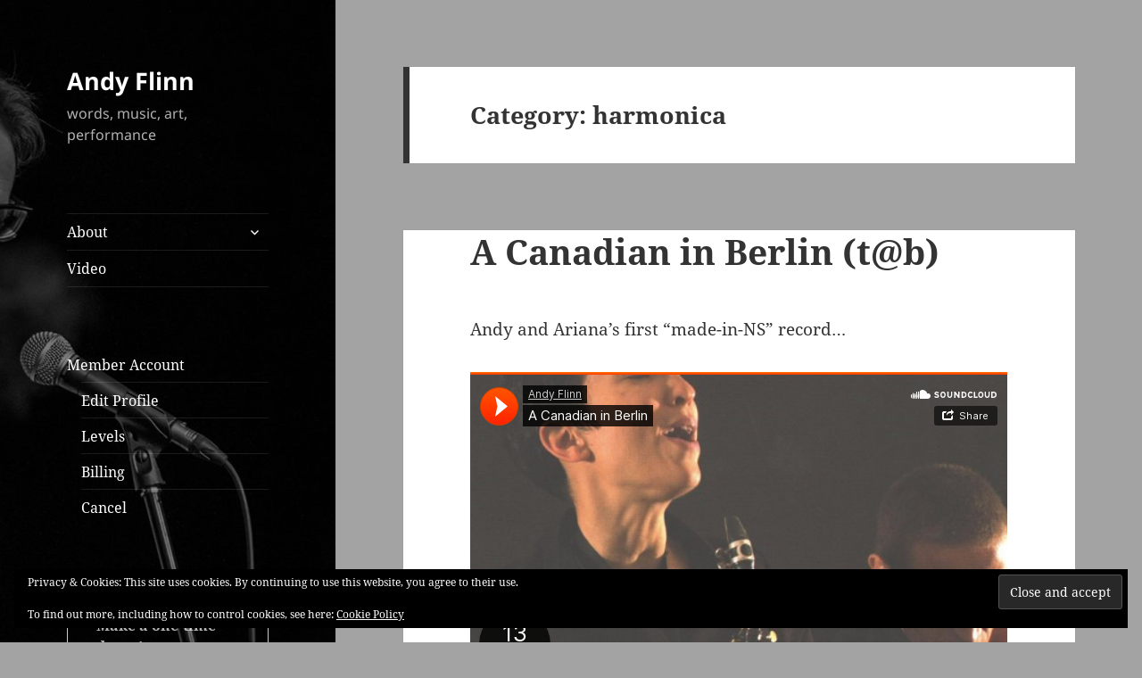

--- FILE ---
content_type: text/css
request_url: https://andyflinn.com/wp-content/plugins/chordpress/public/css/chordpress-public.css?ver=4.0.1
body_size: 9278
content:
/**
 * Public CSS
 *
 * @link       https://www.lewe.com
 * @since      1.0.0
 *
 * @package    ChordPress
 * @subpackage ChordPress/public/css
 */

:root {
  --bs-blue: #0d6efd;
  --bs-indigo: #6610f2;
  --bs-purple: #6f42c1;
  --bs-pink: #d63384;
  --bs-red: #dc3545;
  --bs-orange: #fd7e14;
  --bs-yellow: #ffc107;
  --bs-green: #198754;
  --bs-teal: #20c997;
  --bs-cyan: #0dcaf0;
  --bs-black: #000;
  --bs-white: #fff;
  --bs-gray: #6c757d;
  --bs-gray-dark: #343a40;
  --bs-gray-100: #f8f9fa;
  --bs-gray-200: #e9ecef;
  --bs-gray-300: #dee2e6;
  --bs-gray-400: #ced4da;
  --bs-gray-500: #adb5bd;
  --bs-gray-600: #6c757d;
  --bs-gray-700: #495057;
  --bs-gray-800: #343a40;
  --bs-gray-900: #212529;
  --bs-primary: #0d6efd;
  --bs-secondary: #6c757d;
  --bs-success: #198754;
  --bs-info: #0dcaf0;
  --bs-warning: #ffc107;
  --bs-danger: #dc3545;
  --bs-light: #f8f9fa;
  --bs-dark: #212529;
  --bs-primary-rgb: 13, 110, 253;
  --bs-secondary-rgb: 108, 117, 125;
  --bs-success-rgb: 25, 135, 84;
  --bs-info-rgb: 13, 202, 240;
  --bs-warning-rgb: 255, 193, 7;
  --bs-danger-rgb: 220, 53, 69;
  --bs-light-rgb: 248, 249, 250;
  --bs-dark-rgb: 33, 37, 41;
  --bs-primary-text-emphasis: #052c65;
  --bs-secondary-text-emphasis: #2b2f32;
  --bs-success-text-emphasis: #0a3622;
  --bs-info-text-emphasis: #055160;
  --bs-warning-text-emphasis: #664d03;
  --bs-danger-text-emphasis: #58151c;
  --bs-light-text-emphasis: #495057;
  --bs-dark-text-emphasis: #495057;
  --bs-primary-bg-subtle: #cfe2ff;
  --bs-secondary-bg-subtle: #e2e3e5;
  --bs-success-bg-subtle: #d1e7dd;
  --bs-info-bg-subtle: #cff4fc;
  --bs-warning-bg-subtle: #fff3cd;
  --bs-danger-bg-subtle: #f8d7da;
  --bs-light-bg-subtle: #fcfcfd;
  --bs-dark-bg-subtle: #ced4da;
  --bs-primary-border-subtle: #9ec5fe;
  --bs-secondary-border-subtle: #c4c8cb;
  --bs-success-border-subtle: #a3cfbb;
  --bs-info-border-subtle: #9eeaf9;
  --bs-warning-border-subtle: #ffe69c;
  --bs-danger-border-subtle: #f1aeb5;
  --bs-light-border-subtle: #e9ecef;
  --bs-dark-border-subtle: #adb5bd;
  --bs-white-rgb: 255, 255, 255;
  --bs-black-rgb: 0, 0, 0;
  --bs-font-sans-serif: system-ui, -apple-system, "Segoe UI", Roboto, "Helvetica Neue", "Noto Sans", "Liberation Sans", Arial, sans-serif, "Apple Color Emoji", "Segoe UI Emoji", "Segoe UI Symbol", "Noto Color Emoji";
  --bs-font-monospace: SFMono-Regular, Menlo, Monaco, Consolas, "Liberation Mono", "Courier New", monospace;
  --bs-gradient: linear-gradient(180deg, rgba(255, 255, 255, 0.15), rgba(255, 255, 255, 0));
  --bs-body-font-family: var(--bs-font-sans-serif);
  --bs-body-font-size: 1rem;
  --bs-body-font-weight: 400;
  --bs-body-line-height: 1.5;
  --bs-body-color: #212529;
  --bs-body-color-rgb: 33, 37, 41;
  --bs-body-bg: #fff;
  --bs-body-bg-rgb: 255, 255, 255;
  --bs-emphasis-color: #000;
  --bs-emphasis-color-rgb: 0, 0, 0;
  --bs-secondary-color: rgba(33, 37, 41, 0.75);
  --bs-secondary-color-rgb: 33, 37, 41;
  --bs-secondary-bg: #e9ecef;
  --bs-secondary-bg-rgb: 233, 236, 239;
  --bs-tertiary-color: rgba(33, 37, 41, 0.5);
  --bs-tertiary-color-rgb: 33, 37, 41;
  --bs-tertiary-bg: #f8f9fa;
  --bs-tertiary-bg-rgb: 248, 249, 250;
  --bs-heading-color: inherit;
  --bs-link-color: #0d6efd;
  --bs-link-color-rgb: 13, 110, 253;
  --bs-link-decoration: underline;
  --bs-link-hover-color: #0a58ca;
  --bs-link-hover-color-rgb: 10, 88, 202;
  --bs-code-color: #d63384;
  --bs-highlight-color: #212529;
  --bs-highlight-bg: #fff3cd;
  --bs-border-width: 1px;
  --bs-border-style: solid;
  --bs-border-color: #dee2e6;
  --bs-border-color-translucent: rgba(0, 0, 0, 0.175);
  --bs-border-radius: 0.375rem;
  --bs-border-radius-sm: 0.25rem;
  --bs-border-radius-lg: 0.5rem;
  --bs-border-radius-xl: 1rem;
  --bs-border-radius-xxl: 2rem;
  --bs-border-radius-2xl: var(--bs-border-radius-xxl);
  --bs-border-radius-pill: 50rem;
  --bs-box-shadow: 0 0.5rem 1rem rgba(0, 0, 0, 0.15);
  --bs-box-shadow-sm: 0 0.125rem 0.25rem rgba(0, 0, 0, 0.075);
  --bs-box-shadow-lg: 0 1rem 3rem rgba(0, 0, 0, 0.175);
  --bs-box-shadow-inset: inset 0 1px 2px rgba(0, 0, 0, 0.075);
  --bs-focus-ring-width: 0.25rem;
  --bs-focus-ring-opacity: 0.25;
  --bs-focus-ring-color: rgba(13, 110, 253, 0.25);
  --bs-form-valid-color: #198754;
  --bs-form-valid-border-color: #198754;
  --bs-form-invalid-color: #dc3545;
  --bs-form-invalid-border-color: #dc3545;
}

/**
 * Addl. admin page tab styles
 */
.cpress-tab-active {
  border-top: 2px solid #ffb000;
}

/**
 * Bootstrap 4 Alertbox styles
 */
.cpress-alert {
  padding: 0.75rem 1.25rem;
  margin-bottom: 1rem;
  border: 1px solid transparent;
  border-radius: 0.25rem;
}

.cpress-alert-dismissible .close {
  position: relative;
  top: -0.75rem;
  right: -1.25rem;
  padding: 0.75rem 1.25rem;
  color: inherit;
}

.cpress-alert-heading {
  border-bottom: 1px solid #c0c0c0;
  color: inherit;
  font-size: 110%;
  font-weight: bold;
  margin-bottom: 8px;
  padding-top: 8px;
  padding-bottom: 8px;
}

.cpress-alert-primary {
  color: #004085;
  background-color: #cce5ff;
  border-color: #b8daff;
}

.cpress-alert-primary h1,
.cpress-alert-primary h2,
.cpress-alert-primary h3,
.cpress-alert-primary h4,
.cpress-alert-primary h5,
.cpress-alert-primary h6 {
  color: #004085 !important;
}

.cpress-alert-primary hr {
  border-color: #9fcdff;
  width: 100% !important;
}

.cpress-alert-primary a {
  color: #002752 !important;
}

.cpress-alert-secondary {
  color: #464a4e;
  background-color: #e7e8ea;
  border-color: #dddfe2;
}

.cpress-alert-secondary h1,
.cpress-alert-secondary h2,
.cpress-alert-secondary h3,
.cpress-alert-secondary h4,
.cpress-alert-secondary h5,
.cpress-alert-secondary h6 {
  color: #464a4e !important;
}

.cpress-alert-secondary hr {
  border-color: #cfd2d6;
  width: 100% !important;
}

.cpress-alert-secondary a {
  color: #2e3133 !important;
}

.cpress-alert-success {
  color: #155724;
  background-color: #d4edda;
  border-color: #c3e6cb;
}

.cpress-alert-success h1,
.cpress-alert-success h2,
.cpress-alert-success h3,
.cpress-alert-success h4,
.cpress-alert-success h5,
.cpress-alert-success h6 {
  color: #155724 !important;
}

.cpress-alert-success hr {
  border-color: #b1dfbb;
  width: 100% !important;
}

.cpress-alert-success a {
  color: #0b2e13 !important;
}

.cpress-alert-info {
  color: #0c5460;
  background-color: #d1ecf1;
  border-color: #bee5eb;
}

.cpress-alert-info h1,
.cpress-alert-info h2,
.cpress-alert-info h3,
.cpress-alert-info h4,
.cpress-alert-info h5,
.cpress-alert-info h6 {
  color: #0c5460 !important;
}

.cpress-alert-info hr {
  border-color: #abdde5;
  width: 100% !important;
}

.cpress-alert-info a {
  color: #062c33 !important;
}

.cpress-alert-warning {
  color: #856404;
  background-color: #fff3cd;
  border-color: #ffeeba;
}

.cpress-alert-warning h1,
.cpress-alert-warning h2,
.cpress-alert-warning h3,
.cpress-alert-warning h4,
.cpress-alert-warning h5,
.cpress-alert-warning h6 {
  color: #856404 !important;
}

.cpress-alert-warning hr {
  border-color: #ffe8a1;
  width: 100% !important;
}

.cpress-alert-warning a {
  color: #533f03 !important;
}

.cpress-alert-danger {
  color: #721c24;
  background-color: #f8d7da;
  border-color: #f5c6cb;
}

.cpress-alert-danger h1,
.cpress-alert-danger h2,
.cpress-alert-danger h3,
.cpress-alert-danger h4,
.cpress-alert-danger h5,
.cpress-alert-danger h6 {
  color: #721c24 !important;
}

.cpress-alert-danger hr {
  border-color: #f1b0b7;
  width: 100% !important;
}

.cpress-alert-danger a {
  color: #491217 !important;
}

.cpress-alert-light {
  color: #818182;
  background-color: #fefefe;
  border-color: #fdfdfe;
}

.cpress-alert-light h1,
.cpress-alert-light h2,
.cpress-alert-light h3,
.cpress-alert-light h4,
.cpress-alert-light h5,
.cpress-alert-light h6 {
  color: #818182 !important;
}

.cpress-alert-light hr {
  border-color: #ececf6;
  width: 100% !important;
}

.cpress-alert-light a {
  color: #686868 !important;
}

.cpress-alert-dark {
  color: #1b1e21;
  background-color: #d6d8d9;
  border-color: #c6c8ca;
}

.cpress-alert-dark h1,
.cpress-alert-dark h2,
.cpress-alert-dark h3,
.cpress-alert-dark h4,
.cpress-alert-dark h5,
.cpress-alert-dark h6 {
  color: #1b1e21 !important;
}

.cpress-alert-dark hr {
  border-color: #b9bbbe;
  width: 100% !important;
}

.cpress-alert-dark a {
  color: #040505 !important;
}

/**
 * Bootstrap 4 Badge styles
 */
.cpress-badge {
  display: inline-block;
  padding: 0.25em 0.4em;
  font-size: 75%;
  font-weight: bold;
  line-height: 1;
  color: #fff;
  text-align: center;
  white-space: nowrap;
  vertical-align: baseline;
  border-radius: 0.25rem;
}

.cpress-badge:empty {
  display: none;
}

.cpress-btn .cpress-badge {
  position: relative;
  top: -1px;
}

.cpress-badge-pill {
  padding-right: 0.6em;
  padding-left: 0.6em;
  border-radius: 10rem;
}

.cpress-badge-primary {
  color: #fff;
  background-color: #007bff;
}

.cpress-badge-secondary {
  color: #fff;
  background-color: #868e96;
}

.cpress-badge-success {
  color: #fff;
  background-color: #28a745;
}

.cpress-badge-info {
  color: #fff;
  background-color: #17a2b8;
}

.cpress-badge-warning {
  color: #111;
  background-color: #ffc107;
}

.cpress-badge-danger {
  color: #fff;
  background-color: #dc3545;
}

.cpress-badge-light {
  color: #111;
  background-color: #f8f9fa;
}

.cpress-badge-dark {
  color: #fff;
  background-color: #343a40;
}

/**
 * Bootstrap 4 Button styles
 */
a.cpress-btn {
  text-decoration: none;
}

.cpress-btn {
  display: inline-block;
  font-weight: normal;
  text-align: center;
  white-space: nowrap;
  vertical-align: middle;
  -webkit-user-select: none;
  -moz-user-select: none;
  -ms-user-select: none;
  user-select: none;
  border: 1px solid transparent;
  padding: 0.5rem 0.75rem;
  font-size: 1rem;
  line-height: 1.25;
  border-radius: 0.25rem;
  transition: all 0.15s ease-in-out;
}

.cpress-btn:focus,
.cpress-btn:hover {
  text-decoration: none;
}

.cpress-btn:focus,
.cpress-btn.focus {
  outline: 0;
  box-shadow: 0 0 0 3px rgba(0, 123, 255, 0.25);
}

.cpress-btn.disabled,
.cpress-btn:disabled {
  opacity: .65;
}

.cpress-btn:active,
.cpress-btn.active {
  background-image: none;
}

/* Danger */
.cpress-btn-danger {
  color: #fff;
  background-color: #dc3545;
  border-color: #dc3545;
}

.cpress-btn-danger:hover {
  color: #fff;
  background-color: #c82333;
  border-color: #bd2130;
}

.cpress-btn-danger:focus,
.cpress-btn-danger.focus {
  box-shadow: 0 0 0 3px rgba(220, 53, 69, 0.5);
}

.cpress-btn-danger.disabled,
.cpress-btn-danger:disabled {
  background-color: #dc3545;
  border-color: #dc3545;
}

.cpress-btn-danger:active,
.cpress-btn-danger.active,
.show > .cpress-btn-danger.dropdown-toggle {
  background-color: #c82333;
  background-image: none;
  border-color: #bd2130;
}

a.cpress-btn-danger,
a.cpress-btn-danger:visited,
a.cpress-btn-danger:focus,
a.cpress-btn-danger:hover,
a.cpress-btn-danger:active {
  color: #fff !important;
}

a.cpress-btn-danger:hover {
  text-decoration: underline;
}

/* Dark */
.cpress-btn-dark {
  color: #fff;
  background-color: #343a40;
  border-color: #343a40;
}

.cpress-btn-dark:hover {
  color: #fff;
  background-color: #23272b;
  border-color: #1d2124;
}

.cpress-btn-dark:focus,
.cpress-btn-dark.focus {
  box-shadow: 0 0 0 3px rgba(52, 58, 64, 0.5);
}

.cpress-btn-dark.disabled,
.cpress-btn-dark:disabled {
  background-color: #343a40;
  border-color: #343a40;
}

.cpress-btn-dark:active,
.cpress-btn-dark.active,
.show > .cpress-btn-dark.dropdown-toggle {
  background-color: #23272b;
  background-image: none;
  border-color: #1d2124;
}

a.cpress-btn-dark,
a.cpress-btn-dark:visited,
a.cpress-btn-dark:focus,
a.cpress-btn-dark:hover,
a.cpress-btn-dark:active {
  color: #fff !important;
}

a.cpress-btn-dark:hover {
  text-decoration: underline;
}

/* Info */
.cpress-btn-info {
  color: #fff;
  background-color: #17a2b8;
  border-color: #17a2b8;
}

.cpress-btn-info:hover {
  color: #fff;
  background-color: #138496;
  border-color: #117a8b;
}

.cpress-btn-info:focus,
.cpress-btn-info.focus {
  box-shadow: 0 0 0 3px rgba(23, 162, 184, 0.5);
}

.cpress-btn-info.disabled,
.cpress-btn-info:disabled {
  background-color: #17a2b8;
  border-color: #17a2b8;
}

.cpress-btn-info:active,
.cpress-btn-info.active,
.show > .cpress-btn-info.dropdown-toggle {
  background-color: #138496;
  background-image: none;
  border-color: #117a8b;
}

a.cpress-btn-info,
a.cpress-btn-info:visited,
a.cpress-btn-info:focus,
a.cpress-btn-info:hover,
a.cpress-btn-info:active {
  color: #fff !important;
}

a.cpress-btn-info:hover {
  text-decoration: underline;
}

/* Light */
.cpress-btn-light {
  color: #111;
  background-color: #f8f9fa;
  border-color: #f8f9fa;
}

.cpress-btn-light:hover {
  color: #111;
  background-color: #e2e6ea;
  border-color: #dae0e5;
}

.cpress-btn-light:focus,
.cpress-btn-light.focus {
  box-shadow: 0 0 0 3px rgba(248, 249, 250, 0.5);
}

.cpress-btn-light.disabled,
.cpress-btn-light:disabled {
  background-color: #f8f9fa;
  border-color: #f8f9fa;
}

.cpress-btn-light:active,
.cpress-btn-light.active,
.show > .cpress-btn-light.dropdown-toggle {
  background-color: #e2e6ea;
  background-image: none;
  border-color: #dae0e5;
}

a.cpress-btn-light,
a.cpress-btn-light:visited,
a.cpress-btn-light:focus,
a.cpress-btn-light:hover,
a.cpress-btn-light:active {
  color: #111 !important;
}

a.cpress-btn-light:hover {
  text-decoration: underline;
}

/* Primary */
.cpress-btn-primary {
  color: #fff;
  background-color: #007bff;
  border-color: #007bff;
}

.cpress-btn-primary:hover {
  color: #fff;
  background-color: #0069d9;
  border-color: #0062cc;
}

.cpress-btn-primary:focus,
.cpress-btn-primary.focus {
  box-shadow: 0 0 0 3px rgba(0, 123, 255, 0.5);
}

.cpress-btn-primary.disabled,
.cpress-btn-primary:disabled {
  background-color: #007bff;
  border-color: #007bff;
}

.cpress-btn-primary:active,
.cpress-btn-primary.active,
.show > .cpress-btn-primary.dropdown-toggle {
  background-color: #0069d9;
  background-image: none;
  border-color: #0062cc;
}

a.cpress-btn-primary,
a.cpress-btn-primary:visited,
a.cpress-btn-primary:focus,
a.cpress-btn-primary:hover,
a.cpress-btn-primary:active {
  color: #fff !important;
}

a.cpress-btn-primary:hover {
  text-decoration: underline;
}

/* Secondary */
.cpress-btn-secondary {
  color: #fff;
  background-color: #868e96;
  border-color: #868e96;
}

.cpress-btn-secondary:hover {
  color: #fff;
  background-color: #727b84;
  border-color: #6c757d;
}

.cpress-btn-secondary:focus,
.cpress-btn-secondary.focus {
  box-shadow: 0 0 0 3px rgba(134, 142, 150, 0.5);
}

.cpress-btn-secondary.disabled,
.cpress-btn-secondary:disabled {
  background-color: #868e96;
  border-color: #868e96;
}

.cpress-btn-secondary:active,
.cpress-btn-secondary.active,
.show > .cpress-btn-secondary.dropdown-toggle {
  background-color: #727b84;
  background-image: none;
  border-color: #6c757d;
}

a.cpress-btn-secondary,
a.cpress-btn-secondary:visited,
a.cpress-btn-secondary:focus,
a.cpress-btn-secondary:hover,
a.cpress-btn-secondary:active {
  color: #fff !important;
}

a.cpress-btn-secondary:hover {
  text-decoration: underline;
}

/* Success */
.cpress-btn-success {
  color: #fff;
  background-color: #28a745;
  border-color: #28a745;
}

.cpress-btn-success:hover {
  color: #fff;
  background-color: #218838;
  border-color: #1e7e34;
}

.cpress-btn-success:focus,
.cpress-btn-success.focus {
  box-shadow: 0 0 0 3px rgba(40, 167, 69, 0.5);
}

.cpress-btn-success.disabled,
.cpress-btn-success:disabled {
  background-color: #28a745;
  border-color: #28a745;
}

.cpress-btn-success:active,
.cpress-btn-success.active,
.show > .cpress-btn-success.dropdown-toggle {
  background-color: #218838;
  background-image: none;
  border-color: #1e7e34;
}

a.cpress-btn-success,
a.cpress-btn-success:visited,
a.cpress-btn-success:focus,
a.cpress-btn-success:hover,
a.cpress-btn-success:active {
  color: #fff !important;
}

a.cpress-btn-success:hover {
  text-decoration: underline;
}

/* Warning */
.cpress-btn-warning {
  color: #111;
  background-color: #ffc107;
  border-color: #ffc107;
}

.cpress-btn-warning:hover {
  color: #111;
  background-color: #e0a800;
  border-color: #d39e00;
}

.cpress-btn-warning:focus,
.cpress-btn-warning.focus {
  box-shadow: 0 0 0 3px rgba(255, 193, 7, 0.5);
}

.cpress-btn-warning.disabled,
.cpress-btn-warning:disabled {
  background-color: #ffc107;
  border-color: #ffc107;
}

.cpress-btn-warning:active,
.cpress-btn-warning.active,
.show > .cpress-btn-warning.dropdown-toggle {
  background-color: #e0a800;
  background-image: none;
  border-color: #d39e00;
}

a.cpress-btn-warning,
a.cpress-btn-warning:visited,
a.cpress-btn-warning:focus,
a.cpress-btn-warning:hover,
a.cpress-btn-warning:active {
  color: #111 !important;
}

a.cpress-btn-warning:hover {
  text-decoration: underline;
}

/* Outline Danger */
.cpress-btn-outline-danger {
  color: #dc3545;
  background-color: transparent;
  background-image: none;
  border-color: #dc3545;
}

.cpress-btn-outline-danger:hover {
  color: #fff;
  background-color: #dc3545;
  border-color: #dc3545;
}

.cpress-btn-outline-danger:focus,
.cpress-btn-outline-danger.focus {
  box-shadow: 0 0 0 3px rgba(220, 53, 69, 0.5);
}

.cpress-btn-outline-danger.disabled,
.cpress-btn-outline-danger:disabled {
  color: #dc3545;
  background-color: transparent;
}

.cpress-btn-outline-danger:active,
.cpress-btn-outline-danger.active,
.show > .cpress-btn-outline-danger.dropdown-toggle {
  color: #fff;
  background-color: #dc3545;
  border-color: #dc3545;
}

a.cpress-btn-outline-danger,
a.cpress-btn-outline-danger:visited,
a.cpress-btn-outline-danger:focus,
a.cpress-btn-outline-danger:active {
  color: #dc3545 !important;
}

a.cpress-btn-outline-danger:hover {
  color: #fff !important;
  text-decoration: underline;
}

/* Outline Dark */
.cpress-btn-outline-dark {
  color: #343a40;
  background-color: transparent;
  background-image: none;
  border-color: #343a40;
}

.cpress-btn-outline-dark:hover {
  color: #fff;
  background-color: #343a40;
  border-color: #343a40;
}

.cpress-btn-outline-dark:focus,
.cpress-btn-outline-dark.focus {
  box-shadow: 0 0 0 3px rgba(52, 58, 64, 0.5);
}

.cpress-btn-outline-dark.disabled,
.cpress-btn-outline-dark:disabled {
  color: #343a40;
  background-color: transparent;
}

.cpress-btn-outline-dark:active,
.cpress-btn-outline-dark.active,
.show > .cpress-btn-outline-dark.dropdown-toggle {
  color: #fff;
  background-color: #343a40;
  border-color: #343a40;
}

a.cpress-btn-outline-dark,
a.cpress-btn-outline-dark:visited,
a.cpress-btn-outline-dark:focus,
a.cpress-btn-outline-dark:active {
  color: #343a40 !important;
}

a.cpress-btn-outline-dark:hover {
  color: #fff !important;
  text-decoration: underline;
}

/* Outline Info */
.cpress-btn-outline-info {
  color: #17a2b8;
  background-color: transparent;
  background-image: none;
  border-color: #17a2b8;
}

.cpress-btn-outline-info:hover {
  color: #fff;
  background-color: #17a2b8;
  border-color: #17a2b8;
}

.cpress-btn-outline-info:focus,
.cpress-btn-outline-info.focus {
  box-shadow: 0 0 0 3px rgba(23, 162, 184, 0.5);
}

.cpress-btn-outline-info.disabled,
.cpress-btn-outline-info:disabled {
  color: #17a2b8;
  background-color: transparent;
}

.cpress-btn-outline-info:active,
.cpress-btn-outline-info.active,
.show > .cpress-btn-outline-info.dropdown-toggle {
  color: #fff;
  background-color: #17a2b8;
  border-color: #17a2b8;
}

a.cpress-btn-outline-info,
a.cpress-btn-outline-info:visited,
a.cpress-btn-outline-info:focus,
a.cpress-btn-outline-info:active {
  color: #17a2b8 !important;
}

a.cpress-btn-outline-info:hover {
  color: #fff !important;
  text-decoration: underline;
}

/* Outline Light */
.cpress-btn-outline-light {
  color: #999;
  background-color: transparent;
  background-image: none;
  border-color: #999;
}

.cpress-btn-outline-light:hover {
  color: #999;
  background-color: #f8f9fa;
  border-color: #999;
}

.cpress-btn-outline-light:focus,
.cpress-btn-outline-light.focus {
  box-shadow: 0 0 0 3px rgba(248, 249, 250, 0.5);
}

.cpress-btn-outline-light.disabled,
.cpress-btn-outline-light:disabled {
  color: #aaa;
  background-color: transparent;
}

.cpress-btn-outline-light:active,
.cpress-btn-outline-light.active,
.show > .cpress-btn-outline-light.dropdown-toggle {
  color: #999;
  background-color: #f8f9fa;
  border-color: #999;
}

a.cpress-btn-outline-light,
a.cpress-btn-outline-light:visited,
a.cpress-btn-outline-light:focus,
a.cpress-btn-outline-light:active {
  color: #999 !important;
}

a.cpress-btn-outline-light:hover {
  color: #999 !important;
  text-decoration: underline;
}

/* Outline Primary */
.cpress-btn-outline-primary {
  color: #007bff;
  background-color: transparent;
  background-image: none;
  border-color: #007bff;
}

.cpress-btn-outline-primary:hover {
  color: #fff;
  background-color: #007bff;
  border-color: #007bff;
}

.cpress-btn-outline-primary:focus,
.cpress-btn-outline-primary.focus {
  box-shadow: 0 0 0 3px rgba(0, 123, 255, 0.5);
}

.cpress-btn-outline-primary.disabled,
.cpress-btn-outline-primary:disabled {
  color: #007bff;
  background-color: transparent;
}

.cpress-btn-outline-primary:active,
.cpress-btn-outline-primary.active,
.show > .cpress-btn-outline-primary.dropdown-toggle {
  color: #fff;
  background-color: #007bff;
  border-color: #007bff;
}

a.cpress-btn-outline-primary,
a.cpress-btn-outline-primary:visited,
a.cpress-btn-outline-primary:focus,
a.cpress-btn-outline-primary:active {
  color: #007bff !important;
}

a.cpress-btn-outline-primary:hover {
  color: #fff !important;
  text-decoration: underline;
}

/* Outline Secondary */
.cpress-btn-outline-secondary {
  color: #868e96;
  background-color: transparent;
  background-image: none;
  border-color: #868e96;
}

.cpress-btn-outline-secondary:hover {
  color: #fff;
  background-color: #868e96;
  border-color: #868e96;
}

.cpress-btn-outline-secondary:focus,
.cpress-btn-outline-secondary.focus {
  box-shadow: 0 0 0 3px rgba(134, 142, 150, 0.5);
}

.cpress-btn-outline-secondary.disabled,
.cpress-btn-outline-secondary:disabled {
  color: #868e96;
  background-color: transparent;
}

.cpress-btn-outline-secondary:active,
.cpress-btn-outline-secondary.active,
.show > .cpress-btn-outline-secondary.dropdown-toggle {
  color: #fff;
  background-color: #868e96;
  border-color: #868e96;
}

a.cpress-btn-outline-secondary,
a.cpress-btn-outline-secondary:visited,
a.cpress-btn-outline-secondary:focus,
a.cpress-btn-outline-secondary:active {
  color: #868e96 !important;
}

a.cpress-btn-outline-secondary:hover {
  color: #fff !important;
  text-decoration: underline;
}

/* Outline Success */
.cpress-btn-outline-success {
  color: #28a745;
  background-color: transparent;
  background-image: none;
  border-color: #28a745;
}

.cpress-btn-outline-success:hover {
  color: #fff;
  background-color: #28a745;
  border-color: #28a745;
}

.cpress-btn-outline-success:focus,
.cpress-btn-outline-success.focus {
  box-shadow: 0 0 0 3px rgba(40, 167, 69, 0.5);
}

.cpress-btn-outline-success.disabled,
.cpress-btn-outline-success:disabled {
  color: #28a745;
  background-color: transparent;
}

.cpress-btn-outline-success:active,
.cpress-btn-outline-success.active,
.show > .cpress-btn-outline-success.dropdown-toggle {
  color: #fff;
  background-color: #28a745;
  border-color: #28a745;
}

a.cpress-btn-outline-success,
a.cpress-btn-outline-success:visited,
a.cpress-btn-outline-success:focus,
a.cpress-btn-outline-success:active {
  color: #28a745 !important;
}

a.cpress-btn-outline-success:hover {
  color: #fff !important;
  text-decoration: underline;
}

/* Outline Warning */
.cpress-btn-outline-warning {
  color: #ffc107;
  background-color: transparent;
  background-image: none;
  border-color: #ffc107;
}

.cpress-btn-outline-warning:hover {
  color: #fff;
  background-color: #ffc107;
  border-color: #ffc107;
}

.cpress-btn-outline-warning:focus,
.cpress-btn-outline-warning.focus {
  box-shadow: 0 0 0 3px rgba(255, 193, 7, 0.5);
}

.cpress-btn-outline-warning.disabled,
.cpress-btn-outline-warning:disabled {
  color: #ffc107;
  background-color: transparent;
}

.cpress-btn-outline-warning:active,
.cpress-btn-outline-warning.active,
.show > .cpress-btn-outline-warning.dropdown-toggle {
  color: #fff;
  background-color: #ffc107;
  border-color: #ffc107;
}

a.cpress-btn-outline-warning,
a.cpress-btn-outline-warning:visited,
a.cpress-btn-outline-warning:focus,
a.cpress-btn-outline-warning:active {
  color: #ffc107 !important;
}

a.cpress-btn-outline-warning:hover {
  color: #fff !important;
  text-decoration: underline;
}

/* Other */
.cpress-btn-link {
  font-weight: normal;
  color: #007bff;
  border-radius: 0;
}

.cpress-btn-link,
.cpress-btn-link:active,
.cpress-btn-link.active,
.cpress-btn-link:disabled {
  background-color: transparent;
}

.cpress-btn-link,
.cpress-btn-link:focus,
.cpress-btn-link:active {
  border-color: transparent;
  box-shadow: none;
}

.cpress-btn-link:hover {
  border-color: transparent;
}

.cpress-btn-link:focus,
.cpress-btn-link:hover {
  color: #0056b3;
  text-decoration: underline;
  background-color: transparent;
}

.cpress-btn-link:disabled {
  color: #868e96;
}

.cpress-btn-link:disabled:focus,
.cpress-btn-link:disabled:hover {
  text-decoration: none;
}

.cpress-btn-lg,
.cpress-btn-group-lg > .cpress-btn {
  padding: 0.5rem 1rem;
  font-size: 1.25rem;
  line-height: 1.5;
  border-radius: 0.3rem;
}

.cpress-btn-sm,
.cpress-btn-group-sm > .cpress-btn {
  padding: 0.25rem 0.5rem;
  font-size: 0.875rem;
  line-height: 1.5;
  border-radius: 0.2rem;
}

.cpress-btn-xs,
.cpress-btn-group-xs > .cpress-btn {
  padding: 0.063rem 0.313rem;
  font-size: 0.75rem;
  line-height: 1.5;
  border-radius: 0.188rem;
}

.cpress-btn-block {
  display: block;
  width: 100%;
}

.cpress-btn-block + .cpress-btn-block {
  margin-top: 0.5rem;
}

/**
 * Bootstrap button group styles
 */
.cpress-btn-group,
.cpress-btn-group-vertical {
  position: relative;
  display: -webkit-inline-box;
  display: -webkit-inline-flex;
  display: -ms-inline-flexbox;
  display: inline-flex;
  vertical-align: middle;
}

.cpress-btn-group > .cpress-btn,
.cpress-btn-group-vertical > .cpress-btn {
  position: relative;
  -webkit-box-flex: 0;
  -webkit-flex: 0 1 auto;
  -ms-flex: 0 1 auto;
  flex: 0 1 auto;
}

.cpress-btn-group > .cpress-btn:hover,
.cpress-btn-group-vertical > .cpress-btn:hover {
  z-index: 2;
}

.cpress-btn-group > .cpress-btn:focus,
.cpress-btn-group > .cpress-btn:active,
.cpress-btn-group > .cpress-btn.active,
.cpress-btn-group-vertical > .cpress-btn:focus,
.cpress-btn-group-vertical > .cpress-btn:active,
.cpress-btn-group-vertical > .cpress-btn.active {
  z-index: 2;
}

.cpress-btn-group .cpress-btn + .cpress-btn,
.cpress-btn-group .cpress-btn + .cpress-btn-group,
.cpress-btn-group .cpress-btn-group + .cpress-btn,
.cpress-btn-group .cpress-btn-group + .cpress-btn-group,
.cpress-btn-group-vertical .cpress-btn + .cpress-btn,
.cpress-btn-group-vertical .cpress-btn + .cpress-btn-group,
.cpress-btn-group-vertical .cpress-btn-group + .cpress-btn,
.cpress-btn-group-vertical .cpress-btn-group + .cpress-btn-group {
  margin-left: -1px;
}

.cpress-btn-group > .cpress-btn:not(:first-child):not(:last-child):not(.dropdown-toggle) {
  border-radius: 0;
}

.cpress-btn-group > .cpress-btn:first-child {
  margin-left: 0;
}

.cpress-btn-group > .cpress-btn:first-child:not(:last-child):not(.dropdown-toggle) {
  border-bottom-right-radius: 0;
  border-top-right-radius: 0;
}

.cpress-btn-group > .cpress-btn:last-child:not(:first-child),
.cpress-btn-group > .dropdown-toggle:not(:first-child) {
  border-bottom-left-radius: 0;
  border-top-left-radius: 0;
}

.cpress-btn-group > .cpress-btn-group {
  float: left;
}

.cpress-btn-group > .cpress-btn-group:not(:first-child):not(:last-child) > .cpress-btn {
  border-radius: 0;
}

.cpress-btn-group > .cpress-btn-group:first-child:not(:last-child) > .cpress-btn:last-child,
.cpress-btn-group > .cpress-btn-group:first-child:not(:last-child) > .dropdown-toggle {
  border-bottom-right-radius: 0;
  border-top-right-radius: 0;
}

.cpress-btn-group > .cpress-btn-group:last-child:not(:first-child) > .cpress-btn:first-child {
  border-bottom-left-radius: 0;
  border-top-left-radius: 0;
}

.cpress-btn-group .dropdown-toggle:active,
.cpress-btn-group.open .dropdown-toggle {
  outline: 0;
}

.cpress-btn-group-vertical {
  display: -webkit-inline-box;
  display: -webkit-inline-flex;
  display: -ms-inline-flexbox;
  display: inline-flex;
  -webkit-box-orient: vertical;
  -webkit-box-direction: normal;
  -webkit-flex-direction: column;
  -ms-flex-direction: column;
  flex-direction: column;
  -webkit-box-align: start;
  -webkit-align-items: flex-start;
  -ms-flex-align: start;
  align-items: flex-start;
  -webkit-box-pack: center;
  -webkit-justify-content: center;
  -ms-flex-pack: center;
  justify-content: center;
}

.cpress-btn-group-vertical .cpress-btn,
.cpress-btn-group-vertical .cpress-btn-group {
  width: 100%;
}

.cpress-btn-group-vertical > .cpress-btn + .cpress-btn,
.cpress-btn-group-vertical > .cpress-btn + .cpress-btn-group,
.cpress-btn-group-vertical > .cpress-btn-group + .cpress-btn,
.cpress-btn-group-vertical > .cpress-btn-group + .cpress-btn-group {
  margin-top: -1px;
  margin-left: 0;
}

.cpress-btn-group-vertical > .cpress-btn:not(:first-child):not(:last-child) {
  border-radius: 0;
}

.cpress-btn-group-vertical > .cpress-btn:first-child:not(:last-child) {
  border-bottom-right-radius: 0;
  border-bottom-left-radius: 0;
}

.cpress-btn-group-vertical > .cpress-btn:last-child:not(:first-child) {
  border-top-right-radius: 0;
  border-top-left-radius: 0;
}

.cpress-btn-group-vertical > .cpress-btn-group:not(:first-child):not(:last-child) > .cpress-btn {
  border-radius: 0;
}

.cpress-btn-group-vertical > .cpress-btn-group:first-child:not(:last-child) > .cpress-btn:last-child,
.cpress-btn-group-vertical > .cpress-btn-group:first-child:not(:last-child) > .dropdown-toggle {
  border-bottom-right-radius: 0;
  border-bottom-left-radius: 0;
}

.cpress-btn-group-vertical > .cpress-btn-group:last-child:not(:first-child) > .cpress-btn:first-child {
  border-top-right-radius: 0;
  border-top-left-radius: 0;
}

/**
 * Bootstrap 3 button styles
 */
.cpress-btn3 {
  display: inline-block;
  padding: 6px 12px;
  margin-bottom: 0;
  font-size: 14px;
  font-weight: normal;
  line-height: 1.428571429;
  text-align: center;
  white-space: nowrap;
  vertical-align: middle;
  cursor: pointer;
  background-image: none;
  border: 1px solid transparent;
  border-radius: 4px;
  -webkit-user-select: none;
  -moz-user-select: none;
  -ms-user-select: none;
  -o-user-select: none;
  user-select: none;
}

.cpress-btn3:focus {
  outline: thin dotted;
  outline: 5px auto -webkit-focus-ring-color;
  outline-offset: -2px;
}

.cpress-btn3:hover,
.cpress-btn3:focus {
  color: #333333;
  text-decoration: none;
}

.cpress-btn3:active,
.cpress-btn3.active {
  background-image: none;
  outline: 0;
  -webkit-box-shadow: inset 0 3px 5px rgba(0, 0, 0, 0.125);
  box-shadow: inset 0 3px 5px rgba(0, 0, 0, 0.125);
}

.cpress-btn3.disabled,
.cpress-btn3[disabled] {
  pointer-events: none;
  cursor: not-allowed;
  opacity: 0.65;
  filter: alpha(opacity=65);
  -webkit-box-shadow: none;
  box-shadow: none;
}

/* Danger */
.cpress-btn3-danger {
  color: #ffffff;
  background-color: #d9534f;
  border-color: #d43f3a;
}

.cpress-btn3-danger:hover,
.cpress-btn3-danger:focus,
.cpress-btn3-danger:active,
.cpress-btn3-danger.active {
  color: #ffffff;
  background-color: #d2322d;
  border-color: #ac2925;
}

.cpress-btn3-danger:active,
.cpress-btn3-danger.active {
  background-image: none;
}

.cpress-btn3-danger.disabled,
.cpress-btn3-danger[disabled],
.cpress-btn3-danger.disabled:hover,
.cpress-btn3-danger[disabled]:hover,
.cpress-btn3-danger.disabled:focus,
.cpress-btn3-danger[disabled]:focus,
.cpress-btn3-danger.disabled:active,
.cpress-btn3-danger[disabled]:active,
.cpress-btn3-danger.disabled.active,
.cpress-btn3-danger[disabled].active {
  background-color: #d9534f;
  border-color: #d43f3a;
}

a.cpress-btn3-danger,
a.cpress-btn3-danger:visited,
a.cpress-btn3-danger:focus,
a.cpress-btn3-danger:hover,
a.cpress-btn3-danger:active {
  color: #fff !important;
}

a.cpress-btn3-danger:hover {
  text-decoration: underline;
}

.cpress-btn3-danger {
  background-image: -webkit-linear-gradient(top, #d9534f 0%, #c12e2a 100%);
  background-image: linear-gradient(to bottom, #d9534f 0%, #c12e2a 100%);
  background-repeat: repeat-x;
  border-color: #b92c28;
  filter: progid:DXImageTransform.Microsoft.gradient(enabled='true', startColorstr='#d9534f', endColorstr='#c12e2a', GradientType=0);
}

.cpress-btn3-danger:hover,
.cpress-btn3-danger:focus {
  background-color: #c12e2a;
  background-position: 0 -15px;
}

.cpress-btn3-danger:active,
.cpress-btn3-danger.active {
  background-color: #c12e2a;
  border-color: #b92c28;
}

/* Default */
.cpress-btn3-default {
  color: #333333;
  background-color: #ffffff;
  border-color: #cccccc;
}

.cpress-btn3-default:hover,
.cpress-btn3-default:focus,
.cpress-btn3-default:active,
.cpress-btn3-default.active {
  color: #333333;
  background-color: #ebebeb;
  border-color: #adadad;
}

.cpress-btn3-default:active,
.cpress-btn3-default.active {
  background-image: none;
}

.cpress-btn3-default.disabled,
.cpress-btn3-default[disabled],
.cpress-btn3-default.disabled:hover,
.cpress-btn3-default[disabled]:hover,
.cpress-btn3-default.disabled:focus,
.cpress-btn3-default[disabled]:focus,
.cpress-btn3-default.disabled:active,
.cpress-btn3-default[disabled]:active,
.cpress-btn3-default.disabled.active,
.cpress-btn3-default[disabled].active {
  background-color: #ffffff;
  border-color: #cccccc;
}

a.cpress-btn3-default,
a.cpress-btn3-default:visited,
a.cpress-btn3-default:focus,
a.cpress-btn3-default:hover,
a.cpress-btn3-default:active {
  color: #333 !important;
}

a.cpress-btn3-default:hover {
  text-decoration: underline;
}

.cpress-btn3-default {
  text-shadow: 0 1px 0 #fff;
  background-image: -webkit-linear-gradient(top, #ffffff 0%, #e0e0e0 100%);
  background-image: linear-gradient(to bottom, #ffffff 0%, #e0e0e0 100%);
  background-repeat: repeat-x;
  border-color: #dbdbdb;
  border-color: #ccc;
  filter: progid:DXImageTransform.Microsoft.gradient(enabled='true', startColorstr='#ffffff', endColorstr='#e0e0e0', GradientType=0);
}

.cpress-btn3-default:hover,
.cpress-btn3-default:focus {
  background-color: #e0e0e0;
  background-position: 0 -15px;
}

.cpress-btn3-default:active,
.cpress-btn3-default.active {
  background-color: #e0e0e0;
  border-color: #dbdbdb;
}

/* Info */
.cpress-btn3-info {
  color: #ffffff;
  background-color: #5bc0de;
  border-color: #46b8da;
}

.cpress-btn3-info:hover,
.cpress-btn3-info:focus,
.cpress-btn3-info:active,
.cpress-btn3-info.active {
  color: #ffffff;
  background-color: #39b3d7;
  border-color: #269abc;
}

.cpress-btn3-info:active,
.cpress-btn3-info.active {
  background-image: none;
}

.cpress-btn3-info.disabled,
.cpress-btn3-info[disabled],
.cpress-btn3-info.disabled:hover,
.cpress-btn3-info[disabled]:hover,
.cpress-btn3-info.disabled:focus,
.cpress-btn3-info[disabled]:focus,
.cpress-btn3-info.disabled:active,
.cpress-btn3-info[disabled]:active,
.cpress-btn3-info.disabled.active,
.cpress-btn3-info[disabled].active {
  background-color: #5bc0de;
  border-color: #46b8da;
}

a.cpress-btn3-info,
a.cpress-btn3-info:visited,
a.cpress-btn3-info:focus,
a.cpress-btn3-info:hover,
a.cpress-btn3-info:active {
  color: #fff !important;
}

a.cpress-btn3-info:hover {
  text-decoration: underline;
}

.cpress-btn3-info {
  background-image: -webkit-linear-gradient(top, #5bc0de 0%, #2aabd2 100%);
  background-image: linear-gradient(to bottom, #5bc0de 0%, #2aabd2 100%);
  background-repeat: repeat-x;
  border-color: #28a4c9;
  filter: progid:DXImageTransform.Microsoft.gradient(enabled='true', startColorstr='#5bc0de', endColorstr='#2aabd2', GradientType=0);
}

.cpress-btn3-info:hover,
.cpress-btn3-info:focus {
  background-color: #2aabd2;
  background-position: 0 -15px;
}

.cpress-btn3-info:active,
.cpress-btn3-info.active {
  background-color: #2aabd2;
  border-color: #28a4c9;
}

/* Primary */
.cpress-btn3-primary {
  color: #ffffff;
  background-color: #428bca;
  border-color: #357ebd;
}

.cpress-btn3-primary:hover,
.cpress-btn3-primary:focus,
.cpress-btn3-primary:active,
.cpress-btn3-primary.active {
  color: #ffffff;
  background-color: #3276b1;
  border-color: #285e8e;
}

.cpress-btn3-primary:active,
.cpress-btn3-primary.active {
  background-image: none;
}

.cpress-btn3-primary.disabled,
.cpress-btn3-primary[disabled],
.cpress-btn3-primary.disabled:hover,
.cpress-btn3-primary[disabled]:hover,
.cpress-btn3-primary.disabled:focus,
.cpress-btn3-primary[disabled]:focus,
.cpress-btn3-primary.disabled:active,
.cpress-btn3-primary[disabled]:active,
.cpress-btn3-primary.disabled.active,
.cpress-btn3-primary[disabled].active {
  background-color: #428bca;
  border-color: #357ebd;
}

a.cpress-btn3-primary,
a.cpress-btn3-primary:visited,
a.cpress-btn3-primary:focus,
a.cpress-btn3-primary:hover,
a.cpress-btn3-primary:active {
  color: #fff !important;
}

a.cpress-btn3-primary:hover {
  text-decoration: underline;
}

.cpress-btn3-primary {
  background-image: -webkit-linear-gradient(top, #428bca 0%, #2d6ca2 100%);
  background-image: linear-gradient(to bottom, #428bca 0%, #2d6ca2 100%);
  background-repeat: repeat-x;
  border-color: #2b669a;
  filter: progid:DXImageTransform.Microsoft.gradient(enabled='true', startColorstr='#428bca', endColorstr='#2d6ca2', GradientType=0);
}

.cpress-btn3-primary:hover,
.cpress-btn3-primary:focus {
  background-color: #2d6ca2;
  background-position: 0 -15px;
}

.cpress-btn3-primary:active,
.cpress-btn3-primary.active {
  background-color: #2d6ca2;
  border-color: #2b669a;
}

/* Success */
.cpress-btn3-success {
  color: #ffffff;
  background-color: #5cb85c;
  border-color: #4cae4c;
}

.cpress-btn3-success:hover,
.cpress-btn3-success:focus,
.cpress-btn3-success:active,
.cpress-btn3-success.active {
  color: #ffffff;
  background-color: #47a447;
  border-color: #398439;
}

.cpress-btn3-success:active,
.cpress-btn3-success.active {
  background-image: none;
}

.cpress-btn3-success.disabled,
.cpress-btn3-success[disabled],
.cpress-btn3-success.disabled:hover,
.cpress-btn3-success[disabled]:hover,
.cpress-btn3-success.disabled:focus,
.cpress-btn3-success[disabled]:focus,
.cpress-btn3-success.disabled:active,
.cpress-btn3-success[disabled]:active,
.cpress-btn3-success.disabled.active,
.cpress-btn3-success[disabled].active {
  background-color: #5cb85c;
  border-color: #4cae4c;
}

a.cpress-btn3-success,
a.cpress-btn3-success:visited,
a.cpress-btn3-success:focus,
a.cpress-btn3-success:hover,
a.cpress-btn3-success:active {
  color: #fff !important;
}

a.cpress-btn3-success:hover {
  text-decoration: underline;
}

.cpress-btn3-success {
  background-image: -webkit-linear-gradient(top, #5cb85c 0%, #419641 100%);
  background-image: linear-gradient(to bottom, #5cb85c 0%, #419641 100%);
  background-repeat: repeat-x;
  border-color: #3e8f3e;
  filter: progid:DXImageTransform.Microsoft.gradient(enabled='true', startColorstr='#5cb85c', endColorstr='#419641', GradientType=0);
}

.cpress-btn3-success:hover,
.cpress-btn3-success:focus {
  background-color: #419641;
  background-position: 0 -15px;
}

.cpress-btn3-success:active,
.cpress-btn3-success.active {
  background-color: #419641;
  border-color: #3e8f3e;
}

/* Warning */
.cpress-btn3-warning {
  color: #ffffff;
  background-color: #f0ad4e;
  border-color: #eea236;
}

.cpress-btn3-warning:hover,
.cpress-btn3-warning:focus,
.cpress-btn3-warning:active,
.cpress-btn3-warning.active {
  color: #ffffff;
  background-color: #ed9c28;
  border-color: #d58512;
}

.cpress-btn3-warning:active,
.cpress-btn3-warning.active {
  background-image: none;
}

.cpress-btn3-warning.disabled,
.cpress-btn3-warning[disabled],
.cpress-btn3-warning.disabled:hover,
.cpress-btn3-warning[disabled]:hover,
.cpress-btn3-warning.disabled:focus,
.cpress-btn3-warning[disabled]:focus,
.cpress-btn3-warning.disabled:active,
.cpress-btn3-warning[disabled]:active,
.cpress-btn3-warning.disabled.active,
.cpress-btn3-warning[disabled].active {
  background-color: #f0ad4e;
  border-color: #eea236;
}

a.cpress-btn3-warning,
a.cpress-btn3-warning:visited,
a.cpress-btn3-warning:focus,
a.cpress-btn3-warning:hover,
a.cpress-btn3-warning:active {
  color: #fff !important;
}

a.cpress-btn3-warning:hover {
  text-decoration: underline;
}

.cpress-btn3-warning {
  background-image: -webkit-linear-gradient(top, #f0ad4e 0%, #eb9316 100%);
  background-image: linear-gradient(to bottom, #f0ad4e 0%, #eb9316 100%);
  background-repeat: repeat-x;
  border-color: #e38d13;
  filter: progid:DXImageTransform.Microsoft.gradient(enabled='true', startColorstr='#f0ad4e', endColorstr='#eb9316', GradientType=0);
}

.cpress-btn3-warning:hover,
.cpress-btn3-warning:focus {
  background-color: #eb9316;
  background-position: 0 -15px;
}

.cpress-btn3-warning:active,
.cpress-btn3-warning.active {
  background-color: #eb9316;
  border-color: #e38d13;
}

/* Other */
.cpress-btn3-link {
  font-weight: normal;
  color: #ffffff !important;
  cursor: pointer;
  border-radius: 0;
}

.cpress-btn3-link,
.cpress-btn3-link:active,
.cpress-btn3-link[disabled] {
  background-color: transparent;
  -webkit-box-shadow: none;
  box-shadow: none;
}

.cpress-btn3-link,
.cpress-btn3-link:hover,
.cpress-btn3-link:focus,
.cpress-btn3-link:active {
  border-color: transparent;
}

.cpress-btn3-link:hover,
.cpress-btn3-link:focus {
  color: #2a6496;
  text-decoration: underline;
  background-color: transparent;
}

.cpress-btn3-link[disabled]:hover,
.cpress-btn3-link[disabled]:focus {
  color: #999999;
  text-decoration: none;
}

.cpress-btn3-lg {
  padding: 10px 16px;
  font-size: 18px;
  line-height: 1.33;
  border-radius: 6px;
}

.cpress-btn3-sm {
  padding: 5px 10px;
  font-size: 12px;
  line-height: 1.5;
  border-radius: 3px;
}

.cpress-btn3-xs {
  padding: 1px 5px;
  font-size: 12px;
  line-height: 1.5;
  border-radius: 3px;
}

.cpress-btn3-block {
  display: block;
  width: 100%;
  padding-right: 0;
  padding-left: 0;
}

.cpress-btn3-block + .cpress-btn3-block {
  margin-top: 5px;
}

.cpress-btn3:active,
.cpress-btn3.active {
  background-image: none;
}

.cpress-btn3-default,
.cpress-btn3-primary,
.cpress-btn3-success,
.cpress-btn3-info,
.cpress-btn3-warning,
.cpress-btn3-danger {
  text-shadow: 0 -1px 0 rgba(0, 0, 0, 0.2);
  -webkit-box-shadow: inset 0 1px 0 rgba(255, 255, 255, 0.15), 0 1px 1px rgba(0, 0, 0, 0.075);
  box-shadow: inset 0 1px 0 rgba(255, 255, 255, 0.15), 0 1px 1px rgba(0, 0, 0, 0.075);
}

.cpress-btn3-default:active,
.cpress-btn3-primary:active,
.cpress-btn3-success:active,
.cpress-btn3-info:active,
.cpress-btn3-warning:active,
.cpress-btn3-danger:active,
.cpress-btn3-default.active,
.cpress-btn3-primary.active,
.cpress-btn3-success.active,
.cpress-btn3-info.active,
.cpress-btn3-warning.active,
.cpress-btn3-danger.active {
  -webkit-box-shadow: inset 0 3px 5px rgba(0, 0, 0, 0.125);
  box-shadow: inset 0 3px 5px rgba(0, 0, 0, 0.125);
}

/**
 * Bootstrap Callout styles
 */
.cpress-callout {
  padding: 1.25rem;
  margin-top: 1.25rem;
  margin-bottom: 1.25rem;
  background-color: #fafafa;
  border: 1px solid #eee;
  border-left-width: .25rem;
  border-radius: .25rem
}

.cpress-callout h4 {
  margin-top: 0;
  margin-bottom: .25rem
}

.cpress-callout p:last-child {
  margin-bottom: 0
}

.cpress-callout code {
  border-radius: .25rem
}

.cpress-callout + .cpress-callout {
  margin-top: -.25rem
}

.cpress-callout-danger {
  border-left-color: #d9534f
}

.cpress-callout-danger h1,
.cpress-callout-danger h2,
.cpress-callout-danger h3,
.cpress-callout-danger h4,
.cpress-callout-danger h5,
.cpress-callout-danger h6 {
  color: #d9534f
}

.cpress-callout-info {
  border-left-color: #5bc0de
}

.cpress-callout-info h1,
.cpress-callout-info h2,
.cpress-callout-info h3,
.cpress-callout-info h4,
.cpress-callout-info h5,
.cpress-callout-info h6 {
  color: #5bc0de
}

.cpress-callout-primary {
  border-left-color: #0275d8
}

.cpress-callout-primary h1,
.cpress-callout-primary h2,
.cpress-callout-primary h3,
.cpress-callout-primary h4,
.cpress-callout-primary h5,
.cpress-callout-primary h6 {
  color: #0275d8
}

.cpress-callout-success {
  border-left-color: #5cb85c
}

.cpress-callout-success h1,
.cpress-callout-success h2,
.cpress-callout-success h3,
.cpress-callout-success h4,
.cpress-callout-success h5,
.cpress-callout-success h6 {
  color: #5cb85c
}

.cpress-callout-warning {
  border-left-color: #f0ad4e
}

.cpress-callout-warning h1,
.cpress-callout-warning h2,
.cpress-callout-warning h3,
.cpress-callout-warning h4,
.cpress-callout-warning h5,
.cpress-callout-warning h6 {
  color: #f0ad4e
}

/**
 * Bootstrap 4 Card styles
 */
.cpress-card {
  position: relative;
  display: -webkit-box;
  display: -webkit-flex;
  display: -ms-flexbox;
  display: flex;
  -webkit-box-orient: vertical;
  -webkit-box-direction: normal;
  -webkit-flex-direction: column;
  -ms-flex-direction: column;
  flex-direction: column;
  background-color: #fff;
  border: 1px solid rgba(0, 0, 0, 0.125);
  border-radius: 0.25rem;
}

.cpress-card-block {
  -webkit-box-flex: 1;
  -webkit-flex: 1 1 auto;
  -ms-flex: 1 1 auto;
  flex: 1 1 auto;
  padding: 1.25rem;
}

.cpress-card-title {
  margin-bottom: 0.75rem;
}

.cpress-card-subtitle {
  margin-top: -0.375rem;
  margin-bottom: 0;
}

.cpress-card-text:last-child {
  margin-bottom: 0;
}

.cpress-card-block a:hover {
  text-decoration: none;
}

.cpress-card-block a + .cpress-card-block a {
  margin-left: 1.25rem;
}

.cpress-card-link:hover {
  text-decoration: none;
}

.cpress-card-link + .cpress-card-link {
  margin-left: 1.25rem;
}

.cpress-card > .list-group:first-child .list-group-item:first-child {
  border-top-right-radius: 0.25rem;
  border-top-left-radius: 0.25rem;
}

.cpress-card > .list-group:last-child .list-group-item:last-child {
  border-bottom-right-radius: 0.25rem;
  border-bottom-left-radius: 0.25rem;
}

.cpress-card-header {
  padding: 0.75rem 1.25rem;
  margin-bottom: 0;
  background-color: #f7f7f9;
  border-bottom: 1px solid rgba(0, 0, 0, 0.125);
}

.cpress-card-header:first-child {
  border-radius: calc(0.25rem - 1px) calc(0.25rem - 1px) 0 0;
}

.cpress-card-footer {
  padding: 0.75rem 1.25rem;
  background-color: #f7f7f9;
  border-top: 1px solid rgba(0, 0, 0, 0.125);
}

.cpress-card-footer:last-child {
  border-radius: 0 0 calc(0.25rem - 1px) calc(0.25rem - 1px);
}

.cpress-card-header-tabs {
  margin-right: -0.625rem;
  margin-bottom: -0.75rem;
  margin-left: -0.625rem;
  border-bottom: 0;
}

.cpress-card-header-pills {
  margin-right: -0.625rem;
  margin-left: -0.625rem;
}

.cpress-card-danger {
  background-color: #d9534f;
  border-color: #d9534f;
}

.cpress-card-danger .cpress-card-header,
.cpress-card-danger .cpress-card-footer {
  background-color: transparent;
}

.cpress-card-info {
  background-color: #5bc0de;
  border-color: #5bc0de;
}

.cpress-card-info .cpress-card-header,
.cpress-card-info .cpress-card-footer {
  background-color: transparent;
}

.cpress-card-primary {
  background-color: #0275d8;
  border-color: #0275d8;
}

.cpress-card-primary .cpress-card-header,
.cpress-card-primary .cpress-card-footer {
  background-color: transparent;
}

.cpress-card-success {
  background-color: #5cb85c;
  border-color: #5cb85c;
}

.cpress-card-success .cpress-card-header,
.cpress-card-success .cpress-card-footer {
  background-color: transparent;
}

.cpress-card-warning {
  background-color: #f0ad4e;
  border-color: #f0ad4e;
}

.cpress-card-warning .cpress-card-header,
.cpress-card-warning .cpress-card-footer {
  background-color: transparent;
}

.cpress-card-outline-danger {
  background-color: transparent;
  border-color: #d9534f;
}

.cpress-card-outline-info {
  background-color: transparent;
  border-color: #5bc0de;
}

.cpress-card-outline-primary {
  background-color: transparent;
  border-color: #0275d8;
}

.cpress-card-outline-secondary {
  background-color: transparent;
  border-color: #ccc;
}

.cpress-card-outline-success {
  background-color: transparent;
  border-color: #5cb85c;
}

.cpress-card-outline-warning {
  background-color: transparent;
  border-color: #f0ad4e;
}

.cpress-card-inverse {
  color: rgba(255, 255, 255, 0.65);
}

.cpress-card-inverse .cpress-card-header,
.cpress-card-inverse .cpress-card-footer {
  background-color: transparent;
  border-color: rgba(255, 255, 255, 0.2);
}

.cpress-card-inverse .cpress-card-header,
.cpress-card-inverse .cpress-card-footer,
.cpress-card-inverse .cpress-card-title,
.cpress-card-inverse .cpress-card-blockquote {
  color: #fff;
}

.cpress-card-inverse .cpress-card-link,
.cpress-card-inverse a,
.cpress-card-inverse a:visited,
.cpress-card-inverse .cpress-card-text,
.cpress-card-inverse .cpress-card-subtitle,
.cpress-card-inverse .cpress-card-blockquote .blockquote-footer {
  color: rgba(255, 255, 255, 0.65);
}

.cpress-card-inverse .cpress-card-link:focus,
.cpress-card-inverse a:focus,
.cpress-card-inverse .cpress-card-link:hover,
.cpress-card-inverse a:hover {
  color: #fff;
}

.cpress-card-blockquote {
  padding: 0;
  margin-bottom: 0;
  border-left: 0;
}

.cpress-card-img {
  border-radius: calc(0.25rem - 1px);
}

.cpress-card-img-overlay {
  position: absolute;
  top: 0;
  right: 0;
  bottom: 0;
  left: 0;
  padding: 1.25rem;
}

.cpress-card-img-top {
  border-top-right-radius: calc(0.25rem - 1px);
  border-top-left-radius: calc(0.25rem - 1px);
}

.cpress-card-img-bottom {
  border-bottom-right-radius: calc(0.25rem - 1px);
  border-bottom-left-radius: calc(0.25rem - 1px);
}

/**
 * Bootstrap 4 Jumbotron styles
 */
.cpress-jumbotron {
  padding: 2rem 1rem;
  margin-bottom: 2rem;
  background-color: #e9ecef;
  border-radius: 0.3rem;
}

.cpress-display-1 {
  font-size: 6rem;
  font-weight: 300;
  line-height: 1.1;
}

.cpress-display-2 {
  font-size: 5.5rem;
  font-weight: 300;
  line-height: 1.1;
}

.cpress-display-3 {
  font-size: 4.5rem;
  font-weight: 300;
  line-height: 1.1;
}

.cpress-display-4 {
  font-size: 3.5rem;
  font-weight: 300;
  line-height: 1.1;
}

.cpress-lead {
  font-size: 1.25rem;
  font-weight: 300;
}

.cpress-my-0 {
  margin-top: 0 !important;
  margin-bottom: 0 !important;
}

.cpress-my-1 {
  margin-top: 0.25rem !important;
  margin-bottom: 0.25rem !important;
}

.cpress-my-2 {
  margin-top: 0.5rem !important;
  margin-bottom: 0.5rem !important;
}

.cpress-my-3 {
  margin-top: 1rem !important;
  margin-bottom: 1rem !important;
}

.cpress-my-4 {
  margin-top: 1.5rem !important;
  margin-bottom: 1.5rem !important;
}

/**
 * Bootstrap 4 Progressbar styles
 */
cpress-progress {
  vertical-align: baseline;
}

@-webkit-keyframes progress-bar-stripes {
  from {
    background-position: 1rem 0;
  }

  to {
    background-position: 0 0;
  }
}

@keyframes progress-bar-stripes {
  from {
    background-position: 1rem 0;
  }

  to {
    background-position: 0 0;
  }
}

.cpress-progress {
  display: -ms-flexbox;
  display: flex;
  overflow: hidden;
  font-size: 0.75rem;
  line-height: 1rem;
  text-align: center;
  background-color: #e9ecef;
  border-radius: 0.25rem;
}

.cpress-progress-bar {
  height: 1rem;
  line-height: 1rem;
  color: #fff;
  background-color: #007bff;
  transition: width 0.6s ease;
}

.cpress-progress-bar-striped {
  background-image: linear-gradient(45deg, rgba(255, 255, 255, 0.15) 25%, transparent 25%, transparent 50%, rgba(255, 255, 255, 0.15) 50%, rgba(255, 255, 255, 0.15) 75%, transparent 75%, transparent);
  background-size: 1rem 1rem;
}

.cpress-progress-bar-animated {
  -webkit-animation: progress-bar-stripes 1s linear infinite;
  animation: progress-bar-stripes 1s linear infinite;
}

.cpress-bg-primary {
  background-color: #007bff !important;
}

.cpress-bg-secondary {
  background-color: #868e96 !important;
}

.cpress-bg-success {
  background-color: #28a745 !important;
}

.cpress-bg-info {
  background-color: #17a2b8 !important;
}

.cpress-bg-warning {
  background-color: #ffc107 !important;
}

.cpress-bg-danger {
  background-color: #dc3545 !important;
}

.cpress-bg-light {
  background-color: #f8f9fa !important;
}

.cpress-bg-dark {
  background-color: #343a40 !important;
}

/**
 * Bootstrap 4 other styles
 */
.cpress-m-0 {
  margin: 0 0 !important;
}

.cpress-mt-0 {
  margin-top: 0 !important;
}

.cpress-mr-0 {
  margin-right: 0 !important;
}

.cpress-mb-0 {
  margin-bottom: 0 !important;
}

.cpress-ml-0 {
  margin-left: 0 !important;
}

.cpress-mx-0 {
  margin-right: 0 !important;
  margin-left: 0 !important;
}

.cpress-my-0 {
  margin-top: 0 !important;
  margin-bottom: 0 !important;
}

.cpress-m-1 {
  margin: 0.25rem 0.25rem !important;
}

.cpress-mt-1 {
  margin-top: 0.25rem !important;
}

.cpress-mr-1 {
  margin-right: 0.25rem !important;
}

.cpress-mb-1 {
  margin-bottom: 0.25rem !important;
}

.cpress-ml-1 {
  margin-left: 0.25rem !important;
}

.cpress-mx-1 {
  margin-right: 0.25rem !important;
  margin-left: 0.25rem !important;
}

.cpress-my-1 {
  margin-top: 0.25rem !important;
  margin-bottom: 0.25rem !important;
}

.cpress-m-2 {
  margin: 0.5rem 0.5rem !important;
}

.cpress-mt-2 {
  margin-top: 0.5rem !important;
}

.cpress-mr-2 {
  margin-right: 0.5rem !important;
}

.cpress-mb-2 {
  margin-bottom: 0.5rem !important;
}

.cpress-ml-2 {
  margin-left: 0.5rem !important;
}

.cpress-mx-2 {
  margin-right: 0.5rem !important;
  margin-left: 0.5rem !important;
}

.cpress-my-2 {
  margin-top: 0.5rem !important;
  margin-bottom: 0.5rem !important;
}

.cpress-m-3 {
  margin: 1rem 1rem !important;
}

.cpress-mt-3 {
  margin-top: 1rem !important;
}

.cpress-mr-3 {
  margin-right: 1rem !important;
}

.cpress-mb-3 {
  margin-bottom: 1rem !important;
}

.cpress-ml-3 {
  margin-left: 1rem !important;
}

.cpress-mx-3 {
  margin-right: 1rem !important;
  margin-left: 1rem !important;
}

.cpress-my-3 {
  margin-top: 1rem !important;
  margin-bottom: 1rem !important;
}

.cpress-m-4 {
  margin: 1.5rem 1.5rem !important;
}

.cpress-mt-4 {
  margin-top: 1.5rem !important;
}

.cpress-mr-4 {
  margin-right: 1.5rem !important;
}

.cpress-mb-4 {
  margin-bottom: 1.5rem !important;
}

.cpress-ml-4 {
  margin-left: 1.5rem !important;
}

.cpress-mx-4 {
  margin-right: 1.5rem !important;
  margin-left: 1.5rem !important;
}

.cpress-my-4 {
  margin-top: 1.5rem !important;
  margin-bottom: 1.5rem !important;
}

.cpress-m-5 {
  margin: 3rem 3rem !important;
}

.cpress-mt-5 {
  margin-top: 3rem !important;
}

.cpress-mr-5 {
  margin-right: 3rem !important;
}

.cpress-mb-5 {
  margin-bottom: 3rem !important;
}

.cpress-ml-5 {
  margin-left: 3rem !important;
}

.cpress-mx-5 {
  margin-right: 3rem !important;
  margin-left: 3rem !important;
}

.cpress-my-5 {
  margin-top: 3rem !important;
  margin-bottom: 3rem !important;
}

.cpress-p-0 {
  padding: 0 0 !important;
}

.cpress-pt-0 {
  padding-top: 0 !important;
}

.cpress-pr-0 {
  padding-right: 0 !important;
}

.cpress-pb-0 {
  padding-bottom: 0 !important;
}

.cpress-pl-0 {
  padding-left: 0 !important;
}

.cpress-px-0 {
  padding-right: 0 !important;
  padding-left: 0 !important;
}

.cpress-py-0 {
  padding-top: 0 !important;
  padding-bottom: 0 !important;
}

.cpress-p-1 {
  padding: 0.25rem 0.25rem !important;
}

.cpress-pt-1 {
  padding-top: 0.25rem !important;
}

.cpress-pr-1 {
  padding-right: 0.25rem !important;
}

.cpress-pb-1 {
  padding-bottom: 0.25rem !important;
}

.cpress-pl-1 {
  padding-left: 0.25rem !important;
}

.cpress-px-1 {
  padding-right: 0.25rem !important;
  padding-left: 0.25rem !important;
}

.cpress-py-1 {
  padding-top: 0.25rem !important;
  padding-bottom: 0.25rem !important;
}

.cpress-p-2 {
  padding: 0.5rem 0.5rem !important;
}

.cpress-pt-2 {
  padding-top: 0.5rem !important;
}

.cpress-pr-2 {
  padding-right: 0.5rem !important;
}

.cpress-pb-2 {
  padding-bottom: 0.5rem !important;
}

.cpress-pl-2 {
  padding-left: 0.5rem !important;
}

.cpress-px-2 {
  padding-right: 0.5rem !important;
  padding-left: 0.5rem !important;
}

.cpress-py-2 {
  padding-top: 0.5rem !important;
  padding-bottom: 0.5rem !important;
}

.cpress-p-3 {
  padding: 1rem 1rem !important;
}

.cpress-pt-3 {
  padding-top: 1rem !important;
}

.cpress-pr-3 {
  padding-right: 1rem !important;
}

.cpress-pb-3 {
  padding-bottom: 1rem !important;
}

.cpress-pl-3 {
  padding-left: 1rem !important;
}

.cpress-px-3 {
  padding-right: 1rem !important;
  padding-left: 1rem !important;
}

.cpress-py-3 {
  padding-top: 1rem !important;
  padding-bottom: 1rem !important;
}

.cpress-p-4 {
  padding: 1.5rem 1.5rem !important;
}

.cpress-pt-4 {
  padding-top: 1.5rem !important;
}

.cpress-pr-4 {
  padding-right: 1.5rem !important;
}

.cpress-pb-4 {
  padding-bottom: 1.5rem !important;
}

.cpress-pl-4 {
  padding-left: 1.5rem !important;
}

.cpress-px-4 {
  padding-right: 1.5rem !important;
  padding-left: 1.5rem !important;
}

.cpress-py-4 {
  padding-top: 1.5rem !important;
  padding-bottom: 1.5rem !important;
}

.cpress-p-5 {
  padding: 3rem 3rem !important;
}

.cpress-pt-5 {
  padding-top: 3rem !important;
}

.cpress-pr-5 {
  padding-right: 3rem !important;
}

.cpress-pb-5 {
  padding-bottom: 3rem !important;
}

.cpress-pl-5 {
  padding-left: 3rem !important;
}

.cpress-px-5 {
  padding-right: 3rem !important;
  padding-left: 3rem !important;
}

.cpress-py-5 {
  padding-top: 3rem !important;
  padding-bottom: 3rem !important;
}

.float-left {
  float: left !important;
}

.float-right {
  float: right !important;
}

.float-none {
  float: none !important;
}

.fade {
  opacity: 0;
  -webkit-transition: opacity 0.15s linear;
  -o-transition: opacity 0.15s linear;
  transition: opacity 0.15s linear;
}

.fade.show {
  opacity: 1;
}

.close {
  float: right !important;
  font-size: 1.5rem;
  font-weight: bold;
  line-height: 1;
  color: #000;
  text-shadow: 0 1px 0 #fff;
  opacity: .5;
}

.close:focus,
.close:hover {
  color: #000;
  text-decoration: none;
  cursor: pointer;
  opacity: .75;
}

/*cpress-button {*/
/*  font-family: sans-serif;*/
/*  font-size: 100%;*/
/*  line-height: 1.15;*/
/*  margin: 0;*/
/*  overflow: visible;*/
/*  text-transform: none;*/
/*}*/

/*cpress-button.close {*/
/*  padding: 0;*/
/*  cursor: pointer;*/
/*  background: transparent;*/
/*  border: 0;*/
/*  -webkit-appearance: none;*/
/*}*/

/*cpress-button [type="button"],*/
/*[type="reset"],*/
/*[type="submit"] {*/
/*  -webkit-appearance: button;*/
/*}*/

/*cpress-button::-moz-focus-inner,*/
/*[type="button"]::-moz-focus-inner,*/
/*[type="reset"]::-moz-focus-inner,*/
/*[type="submit"]::-moz-focus-inner {*/
/*  border-style: none;*/
/*  padding: 0;*/
/*}*/

/*cpress-button:-moz-focusring,*/
/*[type="button"]:-moz-focusring,*/
/*[type="reset"]:-moz-focusring,*/
/*[type="submit"]:-moz-focusring {*/
/*  outline: 1px dotted ButtonText;*/
/*}*/

/**
 * License table styles
 */
.lic-table th,
.lic-table td {
  padding-top: 0px;
  padding-bottom: 0px;
}

/**
 * Chord Sheet
 */
.cpress-chord-sheet .section .title {
  font-size: 1.1em;
  font-weight: bold;
}

.cpress-chord-sheet .section .description {
  font-size: 1.1em;
  font-style: italic;
}

.cpress-chord-sheet .section .chord {
  float: left;
}

.cpress-chord-sheet .section .chord .chordname {
  font-style: italic;
  text-align: center;
}

/**
 * Modal Dialog
 */
.cpress-modal {
  position: fixed;
  left: 0;
  top: 0;
  width: 100%;
  height: 100%;
  background-color: rgba(0, 0, 0, 0.5);
  display: none;
  overflow: auto;
  z-index: 1;
}

.cpress-modal-content {
  position: absolute;
  top: 50%;
  left: 50%;
  transform: translate(-50%, -50%);
  background-color: white;
  padding: 1rem 1.5rem;
  /* width: 24rem; */
  height: 300px;
  border-radius: 0.5rem;
}

.cpress-modal-content .cpress-chord svg {
  height: 240px;
  width: 180px;
}

.cpress-modal-close {
  float: right;
  width: 1.5rem;
  line-height: 1.5rem;
  text-align: center;
  cursor: pointer;
  border-radius: 0.25rem;
  background-color: lightgray;
}

.cpress-modal-close:hover {
  background-color: darkgray;
}

.cpress-pointer {
  cursor: pointer;
}

.cpress-container,
.cpress-container-fluid,
.cpress-container-xxl,
.cpress-container-xl,
.cpress-container-lg,
.cpress-container-md,
.cpress-container-sm {
  --bs-gutter-x: 1.5rem;
  --bs-gutter-y: 0;
  width: 100%;
  padding-right: calc(var(--bs-gutter-x) * 0.5);
  padding-left: calc(var(--bs-gutter-x) * 0.5);
  margin-right: auto;
  margin-left: auto;
}

.cpress-row {
  --bs-gutter-x: 1.5rem;
  --bs-gutter-y: 0;
  display: flex;
  flex-wrap: wrap;
  margin-top: calc(-1 * var(--bs-gutter-y));
  margin-right: calc(-0.5 * var(--bs-gutter-x));
  margin-left: calc(-0.5 * var(--bs-gutter-x));
}

.cpress-row > * {
  flex-shrink: 0;
  width: 100%;
  max-width: 100%;
  padding-right: calc(var(--bs-gutter-x) * 0.5);
  padding-left: calc(var(--bs-gutter-x) * 0.5);
  margin-top: var(--bs-gutter-y);
}

.cpress-col {
  flex: 1 0 0%;
}

.cpress-row-cols-auto > * {
  flex: 0 0 auto;
  width: auto;
}

.cpress-row-cols-1 > * {
  flex: 0 0 auto;
  width: 100%;
}

.cpress-row-cols-2 > * {
  flex: 0 0 auto;
  width: 50%;
}

.cpress-row-cols-3 > * {
  flex: 0 0 auto;
  width: 33.33333333%;
}

.cpress-row-cols-4 > * {
  flex: 0 0 auto;
  width: 25%;
}

.cpress-row-cols-5 > * {
  flex: 0 0 auto;
  width: 20%;
}

.cpress-row-cols-6 > * {
  flex: 0 0 auto;
  width: 16.66666667%;
}

.cpress-col-auto {
  flex: 0 0 auto;
  width: auto;
}

.cpress-col-1 {
  flex: 0 0 auto;
  width: 8.33333333%;
}

.cpress-col-2 {
  flex: 0 0 auto;
  width: 16.66666667%;
}

.cpress-col-3 {
  flex: 0 0 auto;
  width: 25%;
}

.cpress-col-4 {
  flex: 0 0 auto;
  width: 33.33333333%;
}

.cpress-col-5 {
  flex: 0 0 auto;
  width: 41.66666667%;
}

.cpress-col-6 {
  flex: 0 0 auto;
  width: 50%;
}

.cpress-col-7 {
  flex: 0 0 auto;
  width: 58.33333333%;
}

.cpress-col-8 {
  flex: 0 0 auto;
  width: 66.66666667%;
}

.cpress-col-9 {
  flex: 0 0 auto;
  width: 75%;
}

.cpress-col-10 {
  flex: 0 0 auto;
  width: 83.33333333%;
}

.cpress-col-11 {
  flex: 0 0 auto;
  width: 91.66666667%;
}

.cpress-col-12 {
  flex: 0 0 auto;
  width: 100%;
}

.cpress-text-start {
  text-align: left !important;
}

.cpress-text-end {
  text-align: right !important;
}

.cpress-text-center {
  text-align: center !important;
}

.cpress-left-button {
  border-top-right-radius: 0;
  border-bottom-right-radius: 0;
}

.cpress-right-button {
  border-top-left-radius: 0;
  border-bottom-left-radius: 0;
}

.cpress-form-text {
  margin-top: 0.25rem;
  font-size: 0.875em;
  color: var(--bs-secondary-color);
}

.cpress-form-control {
  display: block;
  width: 100%;
  padding: 0.375rem 0.75rem;
  font-size: 1rem;
  font-weight: 400;
  line-height: 1.5;
  color: var(--bs-body-color);
  -webkit-appearance: none;
  -moz-appearance: none;
  appearance: none;
  background-color: var(--bs-body-bg);
  background-clip: padding-box;
  border: var(--bs-border-width) solid var(--bs-border-color);
  border-radius: var(--bs-border-radius);
  transition: border-color 0.15s ease-in-out, box-shadow 0.15s ease-in-out;
}
@media (prefers-reduced-motion: reduce) {
  .cpress-form-control {
    transition: none;
  }
}
.cpress-form-control[type=file] {
  overflow: hidden;
}
.cpress-form-control[type=file]:not(:disabled):not([readonly]) {
  cursor: pointer;
}
.cpress-form-control:focus {
  color: var(--bs-body-color);
  background-color: var(--bs-body-bg);
  border-color: #86b7fe;
  outline: 0;
  box-shadow: 0 0 0 0.25rem rgba(13, 110, 253, 0.25);
}
.cpress-form-control::-webkit-date-and-time-value {
  min-width: 85px;
  height: 1.5em;
  margin: 0;
}
.cpress-form-control::-webkit-datetime-edit {
  display: block;
  padding: 0;
}
.cpress-form-control::-moz-placeholder {
  color: var(--bs-secondary-color);
  opacity: 1;
}
.cpress-form-control::placeholder {
  color: var(--bs-secondary-color);
  opacity: 1;
}
.cpress-form-control:disabled {
  background-color: var(--bs-secondary-bg);
  opacity: 1;
}
.cpress-form-control::-webkit-file-upload-button {
  padding: 0.375rem 0.75rem;
  margin: -0.375rem -0.75rem;
  -webkit-margin-end: 0.75rem;
  margin-inline-end: 0.75rem;
  color: var(--bs-body-color);
  background-color: var(--bs-tertiary-bg);
  pointer-events: none;
  border-color: inherit;
  border-style: solid;
  border-width: 0;
  border-inline-end-width: var(--bs-border-width);
  border-radius: 0;
  -webkit-transition: color 0.15s ease-in-out, background-color 0.15s ease-in-out, border-color 0.15s ease-in-out, box-shadow 0.15s ease-in-out;
  transition: color 0.15s ease-in-out, background-color 0.15s ease-in-out, border-color 0.15s ease-in-out, box-shadow 0.15s ease-in-out;
}
.cpress-form-control::file-selector-button {
  padding: 0.375rem 0.75rem;
  margin: -0.375rem -0.75rem;
  -webkit-margin-end: 0.75rem;
  margin-inline-end: 0.75rem;
  color: var(--bs-body-color);
  background-color: var(--bs-tertiary-bg);
  pointer-events: none;
  border-color: inherit;
  border-style: solid;
  border-width: 0;
  border-inline-end-width: var(--bs-border-width);
  border-radius: 0;
  transition: color 0.15s ease-in-out, background-color 0.15s ease-in-out, border-color 0.15s ease-in-out, box-shadow 0.15s ease-in-out;
}
@media (prefers-reduced-motion: reduce) {
  .cpress-form-control::-webkit-file-upload-button {
    -webkit-transition: none;
    transition: none;
  }
  .cpress-form-control::file-selector-button {
    transition: none;
  }
}
.cpress-form-control:hover:not(:disabled):not([readonly])::-webkit-file-upload-button {
  background-color: var(--bs-secondary-bg);
}
.cpress-form-control:hover:not(:disabled):not([readonly])::file-selector-button {
  background-color: var(--bs-secondary-bg);
}

.cpress-form-control-plaintext {
  display: block;
  width: 100%;
  padding: 0.375rem 0;
  margin-bottom: 0;
  line-height: 1.5;
  color: var(--bs-body-color);
  background-color: transparent;
  border: solid transparent;
  border-width: var(--bs-border-width) 0;
}
.cpress-form-control-plaintext:focus {
  outline: 0;
}
.cpress-form-control-plaintext.cpress-form-control-sm, .cpress-form-control-plaintext.cpress-form-control-lg {
  padding-right: 0;
  padding-left: 0;
}

.cpress-form-control-sm {
  min-height: calc(1.5em + 0.5rem + calc(var(--bs-border-width) * 2));
  padding: 0.25rem 0.5rem;
  font-size: 0.875rem;
  border-radius: var(--bs-border-radius-sm);
}
.cpress-form-control-sm::-webkit-file-upload-button {
  padding: 0.25rem 0.5rem;
  margin: -0.25rem -0.5rem;
  -webkit-margin-end: 0.5rem;
  margin-inline-end: 0.5rem;
}
.cpress-form-control-sm::file-selector-button {
  padding: 0.25rem 0.5rem;
  margin: -0.25rem -0.5rem;
  -webkit-margin-end: 0.5rem;
  margin-inline-end: 0.5rem;
}

.cpress-form-control-lg {
  min-height: calc(1.5em + 1rem + calc(var(--bs-border-width) * 2));
  padding: 0.5rem 1rem;
  font-size: 1.25rem;
  border-radius: var(--bs-border-radius-lg);
}
.cpress-form-control-lg::-webkit-file-upload-button {
  padding: 0.5rem 1rem;
  margin: -0.5rem -1rem;
  -webkit-margin-end: 1rem;
  margin-inline-end: 1rem;
}
.cpress-form-control-lg::file-selector-button {
  padding: 0.5rem 1rem;
  margin: -0.5rem -1rem;
  -webkit-margin-end: 1rem;
  margin-inline-end: 1rem;
}

textarea.cpress-form-control {
  min-height: calc(1.5em + 0.75rem + calc(var(--bs-border-width) * 2));
}
textarea.cpress-form-control-sm {
  min-height: calc(1.5em + 0.5rem + calc(var(--bs-border-width) * 2));
}
textarea.cpress-form-control-lg {
  min-height: calc(1.5em + 1rem + calc(var(--bs-border-width) * 2));
}

.cpress-form-control-color {
  width: 3rem;
  height: calc(1.5em + 0.75rem + calc(var(--bs-border-width) * 2));
  padding: 0.375rem;
}
.cpress-form-control-color:not(:disabled):not([readonly]) {
  cursor: pointer;
}
.cpress-form-control-color::-moz-color-swatch {
  border: 0 !important;
  border-radius: var(--bs-border-radius);
}
.cpress-form-control-color::-webkit-color-swatch {
  border: 0 !important;
  border-radius: var(--bs-border-radius);
}
.cpress-form-control-color.cpress-form-control-sm {
  height: calc(1.5em + 0.5rem + calc(var(--bs-border-width) * 2));
}
.cpress-form-control-color.cpress-form-control-lg {
  height: calc(1.5em + 1rem + calc(var(--bs-border-width) * 2));
}

.cpress-w-30 {
  width: 30%;
}

.cpress-w-40 {
  width: 40%;
}

.cpress-w-50 {
  width: 50%;
}

.cpress-interaction {
  padding: 4px;
}

.cpress-interaction.fixed {
  position: fixed;
  bottom: 0;
  width: 100% !important;
}
